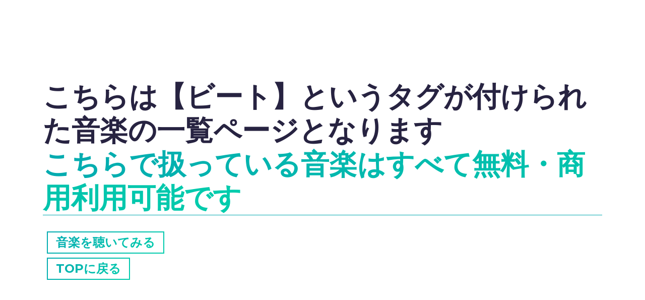

--- FILE ---
content_type: application/javascript; charset=UTF-8
request_url: https://sound-factory.net/commons-80e93dad7380563d7a17.js
body_size: 11297
content:
/*! For license information please see commons-80e93dad7380563d7a17.js.LICENSE.txt */
(window.webpackJsonp=window.webpackJsonp||[]).push([[0],{"1cfC":function(t,e,n){"use strict";n.d(e,"d",(function(){return o})),n.d(e,"e",(function(){return r})),n.d(e,"a",(function(){return a})),n.d(e,"f",(function(){return u})),n.d(e,"b",(function(){return s})),n.d(e,"c",(function(){return c}));var i=n("8Fbn"),o={title:"無料で使える、商用利用可能な効果音や音楽",lang:"jp",description:"動画制作やソフトウェア開発など、様々な用途で無料で使える商用利用可能な効果音や音楽をまとめています。YouTubeなどの動画制作をはじめ、様々な用途にお役立てください。",keyword:"商用利用可能な音楽,無料,動画制作,ポッドキャスト,音楽",siteUrl:"https://sound-factory.net",ogpUrl:"ogp.png"},r={title:"動画作成時に自由に使える音楽をお探しの方へ",subTitle:"こちらで扱っている音楽はすべて無料・商用利用可能です"},a={img:"profile.png",paragraphOne:"",paragraphTwo:"",paragraphThree:"",resume:"https://shinshin86.com"},u=i.projectsData,s={},c={networks:[{id:function(){for(var t=arguments.length>0&&void 0!==arguments[0]?arguments[0]:21,e="",n=crypto.getRandomValues(new Uint8Array(t));t--;){var i=63&n[t];e+=i<36?i.toString(36):i<62?(i-26).toString(36).toUpperCase():i<63?"_":"-"}return e}(),name:"twitter",url:"https://twitter.com/shinshin86"}]}},"7vrA":function(t,e,n){"use strict";var i=n("wx14"),o=n("zLVn"),r=n("TSYQ"),a=n.n(r),u=n("q1tI"),s=n.n(u),c=n("vUet"),l=s.a.forwardRef((function(t,e){var n=t.bsPrefix,r=t.fluid,u=t.as,l=void 0===u?"div":u,p=t.className,f=Object(o.a)(t,["bsPrefix","fluid","as","className"]),m=Object(c.a)(n,"container"),d="string"==typeof r?"-"+r:"-fluid";return s.a.createElement(l,Object(i.a)({ref:e},f,{className:a()(p,r?""+m+d:m)}))}));l.displayName="Container",l.defaultProps={fluid:!1},e.a=l},"8+s/":function(t,e,n){"use strict";var i,o=n("q1tI"),r=(i=o)&&"object"==typeof i&&"default"in i?i.default:i;function a(t,e,n){return e in t?Object.defineProperty(t,e,{value:n,enumerable:!0,configurable:!0,writable:!0}):t[e]=n,t}var u=!("undefined"==typeof window||!window.document||!window.document.createElement);t.exports=function(t,e,n){if("function"!=typeof t)throw new Error("Expected reducePropsToState to be a function.");if("function"!=typeof e)throw new Error("Expected handleStateChangeOnClient to be a function.");if(void 0!==n&&"function"!=typeof n)throw new Error("Expected mapStateOnServer to either be undefined or a function.");return function(i){if("function"!=typeof i)throw new Error("Expected WrappedComponent to be a React component.");var s,c=[];function l(){s=t(c.map((function(t){return t.props}))),p.canUseDOM?e(s):n&&(s=n(s))}var p=function(t){var e,n;function o(){return t.apply(this,arguments)||this}n=t,(e=o).prototype=Object.create(n.prototype),e.prototype.constructor=e,e.__proto__=n,o.peek=function(){return s},o.rewind=function(){if(o.canUseDOM)throw new Error("You may only call rewind() on the server. Call peek() to read the current state.");var t=s;return s=void 0,c=[],t};var a=o.prototype;return a.UNSAFE_componentWillMount=function(){c.push(this),l()},a.componentDidUpdate=function(){l()},a.componentWillUnmount=function(){var t=c.indexOf(this);c.splice(t,1),l()},a.render=function(){return r.createElement(i,this.props)},o}(o.PureComponent);return a(p,"displayName","SideEffect("+function(t){return t.displayName||t.name||"Component"}(i)+")"),a(p,"canUseDOM",u),p}}},"8Fbn":function(t){t.exports=JSON.parse('{"projectsData":[{"id":"blue-silent","img":"music/blue-silent.jpeg","title":"Blue silent","info":"少しエモーショナルでLo​-​fi Hip Hopな雰囲気の音楽を作成しました。","info2":"動画作成時のBGMなどにご利用ください。","info3":"これらの楽曲の利用は無料、かつ商用利用可能です。ライセンスの表記も必要ありません。","youtubeUrl":"","bandcampUrl":"https://yukishindo.bandcamp.com/track/blue-silent","slug":"blue-silent","tags":["音楽","夜","エモーショナル","Lo​-​fi Hip Hop","ローファイ"],"publishDate":"2023-06-05"},{"id":"kessai-sound-1","img":"music/kessai-sound-1.png","title":"決済アプリ向けの効果音 #1","info":"決済アプリで利用される音をイメージした効果音を作成しました。決済成功時と失敗時、２種類の音を作成しています。","info2":"アプリ作成時などにご利用ください。","info3":"これらの楽曲の利用は無料、かつ商用利用可能です。ライセンスの表記も必要ありません。","youtubeUrl":"","bandcampUrl":"https://yukishindo.bandcamp.com/album/1","slug":"kessai-sound-1","tags":["決済","アプリ","環境音"],"publishDate":"2022-08-15"},{"id":"semishigure","img":"music/semishigure.png","title":"蝉時雨","info":"実際の蝉の鳴き声をサンプリングして蝉時雨をイメージした音を作成しました。","info2":"夏を感じさせる音に仕上がっていると思います。YouTubeなどを始めとする動画作成にご利用ください。","info3":"これらの楽曲の利用は無料で、ライセンスの表記も必要ありません。","youtubeUrl":"","bandcampUrl":"https://yukishindo.bandcamp.com/track/--31","slug":"semishigure","tags":["蝉","蝉時雨","夏","環境音"],"publishDate":"2022-08-07"},{"id":"kinpaku-kodou-loop","img":"music/kinpaku-kodou-loop.png","title":"緊迫したシーンにおける鼓動の音をイメージしたループ","info":"緊迫したシーンにおける鼓動の音をイメージした音のループとなります。","info2":"ゲーム開発やYouTubeなどを始めとする動画作成にご利用ください。","info3":"これらの楽曲の利用は無料で、ライセンスの表記も必要ありません。","youtubeUrl":"","bandcampUrl":"https://yukishindo.bandcamp.com/album/--10","slug":"kinpaku-kodou-loop","tags":["緊迫","シリアス","鼓動","緊張"],"publishDate":"2021-01-03"},{"id":"yuugure-somaru-yamahada","img":"music/yuugure-somaru-yamahada.png","title":"夕暮れに染まる山肌","info":"夕暮れに染まる山肌をイメージしたBGMとなります。","info2":"少し寂しげな雰囲気を伴った音楽となっており、ゲーム開発やYouTubeなどを始めとする動画作成にご利用ください。","info3":"これらの楽曲の利用は無料で、ライセンスの表記も必要ありません。","youtubeUrl":"","bandcampUrl":"https://yukishindo.bandcamp.com/track/--30","slug":"yuugure-somaru-yamahada","tags":["音楽","夕暮れ","山肌","寂しげ"],"publishDate":"2021-12-06"},{"id":"huan-hunade-loop","img":"music/huan-hunade-loop.png","title":"不安な船出をイメージした音のループ","info":"不安な船出をイメージした音のループとなります。","info2":"ゲーム開発やYouTubeなどを始めとする動画作成にご利用ください。","info3":"これらの楽曲の利用は無料で、ライセンスの表記も必要ありません。","youtubeUrl":"","bandcampUrl":"https://yukishindo.bandcamp.com/track/--29","slug":"huan-hunade-loop","tags":["音楽","不安","船出","不気味","どんより","憂鬱"],"publishDate":"2021-09-05"},{"id":"nougakusarubgm1","img":"music/nougakusarubgm1.png","title":"脳が腐るBGM #1","info":"聴き続けると脳が腐り始めるようなBGMとなります。用法用量にはご注意ください。","info2":"YouTubeなどを始めとする動画作成やゲーム開発時のBGMとしてご利用ください。","info3":"これらの楽曲の利用は無料で、ライセンスの表記も必要ありません。","youtubeUrl":"","bandcampUrl":"https://yukishindo.bandcamp.com/track/bgm-1-2","slug":"nougakusarubgm1","tags":["音楽","脳が腐る","気持ち悪い","不気味","バグ"],"publishDate":"2021-05-21"},{"id":"amenoyoru","img":"music/amenoyoru.png","title":"雨の夜","info":"雨の夜をイメージした、しっとりとした音のループとなります。","info2":"YouTubeなどを始めとする動画作成やポッドキャスト配信時のBGMとしてご活用ください。","info3":"これらの楽曲の利用は無料で、ライセンスの表記も必要ありません。","youtubeUrl":"","bandcampUrl":"https://yukishindo.bandcamp.com/track/--28","slug":"amenoyoru","tags":["音楽","しっとり","夜","雨","空虚"],"publishDate":"2021-04-30"},{"id":"best-hit-song-of-2020","img":"music/best-hit-song-of-2020.png","title":"Best hit song of 2020","info":"Beaglesとして発表したBest hit song of 2020という楽曲となります。原曲は歌ありですが、映像制作で扱いやすいように歌なしのインストゥルメンタルも一緒につけています。","info2":"ポップなバンドサウンドとなります。YouTubeなどを始めとする動画編集やポッドキャスト配信などにご活用ください。","info3":"これらの楽曲の利用は無料で、ライセンスの表記も必要ありません。","youtubeUrl":"","bandcampUrl":"https://beagles.bandcamp.com/album/best-hit-song-of-2020","officialSiteUrl":"https://shinshin86.com/ja/beagles","officialSiteLinkText":"Beaglesの詳細はこちら","slug":"best-hit-song-of-2020","tags":["音楽","バンドサウンド","ポップ","インディー・ポップ","Beagles"],"publishDate":"2021-03-21"},{"id":"hageshii-rock-sound","img":"music/hageshii-rock-sound.png","title":"激しいロックサウンド","info":"ヘビーロック、ヘビーメタルを彷彿とさせるような激しいロックな楽曲となります。","info2":"YouTubeをはじめとする動画編集時や、ポッドキャストやゲーム内のBGMとしてもご活用ください。","info3":"この楽曲は無料で利用できるフリー音源となっており、ライセンスの表記も必要ありません。","youtubeUrl":"","bandcampUrl":"https://yukishindo.bandcamp.com/track/--27","slug":"hageshii-rock-sound","tags":["音楽","ロック","激しい","ヘビーロック","ヘビーメタル"],"publishDate":"2021-03-16"},{"id":"simple-noriyoi-beat-loop-sound","img":"music/simple-noriyoi-beat-loop-sound.png","title":"シンプルでノリの良いビートのループ","info":"タイトルの通り、シンプルでノリの良いビートのループとなります。","info2":"YouTubeなどの動画作成の際に合わせやすいように、あえて色を付けていないシンプルなビートのループとなっています。動画作成の他、ポッドキャストやゲーム内のBGMとしてもご活用ください。","info3":"この楽曲はフリーで提供しており、ライセンスの表記も必要ありません。","youtubeUrl":"","bandcampUrl":"https://yukishindo.bandcamp.com/track/--26","slug":"simple-noriyoi-beat-loop-sound","tags":["音楽","シンプル","ビート"],"publishDate":"2021-03-14"},{"id":"dokoka-spacy-lofi-hiphop-loop-sound","img":"music/dokoka-spacy-lofi-hiphop-loop-sound.png","title":"どこかスペイシーでローファイヒップホップスタイルなビートのループ","info":"タイトルの通り、どこかスペイシーでローファイヒップホップスタイルなビートのループとなります。","info2":"YouTubeをはじめとする動画作成や、ポッドキャスト配信の際のBGMとしてご活用ください。","info3":"この楽曲は無料、かつ、ライセンスの表記なしでご利用いただけます。","youtubeUrl":"","bandcampUrl":"https://yukishindo.bandcamp.com/track/--25","slug":"dokoka-spacy-lofi-hiphop-loop-sound","tags":["音楽","シンプル","スペイシー","Lo​-​fi Hip Hop","ローファイ","SF"],"publishDate":"2021-03-13"},{"id":"ogosoka-huniki-loop-sound","img":"music/ogosoka-huniki-loop-sound.png","title":"厳かな雰囲気の音のループ","info":"ひたすらに厳かな雰囲気の音のループが続く楽曲です。","info2":"YouTubeをはじめとする動画作成や、自作ゲーム開発時のBGMとしてご活用ください。","info3":"この楽曲は無料、かつ、ライセンスの表記なしでご利用いただけます。","youtubeUrl":"","bandcampUrl":"https://yukishindo.bandcamp.com/track/--24","slug":"ogosoka-huniki-loop-sound","tags":["音楽","シンプル","厳か","神聖"],"publishDate":"2021-03-10"},{"id":"dokoka-stylish-denshi-sound","img":"music/dokoka-stylish-denshi-sound.png","title":"どこかスタイリッシュな電子サウンド","info":"スタイリッシュな雰囲気をまとった、ミニマルなテクノトラックを作成しました。","info2":"動画編集時やポッドキャスト配信時のBGMとしてご活用ください。","info3":"この楽曲は無料、かつ、ライセンスの表記なしでご利用いただけます。","youtubeUrl":"","bandcampUrl":"https://yukishindo.bandcamp.com/track/--23","slug":"dokoka-stylish-denshi-sound","tags":["音楽","シンプル","ビート","ミニマルテクノ","スタイリッシュ","電子音"],"publishDate":"2021-03-08"},{"id":"dokoka-kuukyo-techno-sound","img":"music/dokoka-kuukyo-techno-sound.png","title":"どこか空虚な雰囲気のテクノトラック","info":"あまり盛り上がらない、どこか空虚な雰囲気をまとったテクノトラックを作成しました。","info2":"動画編集時やゲーム内のBGM、ポッドキャスト配信時の音楽としてご活用ください。","info3":"この楽曲は無料、かつ、ライセンスの表記なしでご利用いただけます。","youtubeUrl":"","bandcampUrl":"https://yukishindo.bandcamp.com/track/--22","slug":"dokoka-kuukyo-techno-sound","tags":["音楽","シンプル","ビート","テクノ","空虚"],"publishDate":"2021-03-07"},{"id":"hitasura-simple-jyujyutsuteki-beat-sound","img":"music/hitasura-simple-jyujyutsuteki-beat-sound.png","title":"ひたすら繰り返される、シンプルでどこか呪術的なビート","info":"シンプルでどこか呪術的な雰囲気のあるビートを作成しました。","info2":"動画編集時やゲーム内のBGM、ポッドキャスト配信時の音楽としてご活用ください。","info3":"この楽曲は無料、かつ、ライセンスの表記なしでご利用いただけます。","youtubeUrl":"","bandcampUrl":"https://yukishindo.bandcamp.com/track/--21","slug":"hitasura-simple-jyujyutsuteki-beat-sound","tags":["音楽","シンプル","ビート","民族的","呪術的"],"publishDate":"2021-03-06"},{"id":"mimizawari-piano-koushin-sound","img":"music/mimizawari-piano-koushin-sound.png","title":"耳障りなピアノの行進","info":"耳障りなピアノの行進をイメージした音楽を作成しました。","info2":"タイトルの通り、混乱、行進、耳障り、などの言葉を彷彿とさせる楽曲となっております。動画編集時のBGMやゲーム内の音楽としてご活用ください。","info3":"これらの楽曲はフリー、かつ、ライセンス表記なしでご利用いただけます。","youtubeUrl":"","bandcampUrl":"https://yukishindo.bandcamp.com/track/--20","slug":"mimizawari-piano-koushin-sound","tags":["音楽","ピアノ","耳障り","ノイズ","行進","混乱"],"publishDate":"2021-03-04"},{"id":"bukimi-jiin-bell-sound","img":"music/bukimi-jiin-bell-sound.png","title":"不気味な寺院をイメージした音楽","info":"不気味な寺院をイメージした音楽を作成しました。","info2":"ホラー・不気味な雰囲気を出したいシーンにおける動画編集時のBGMやゲーム内の音楽としてご活用ください。","info3":"これらの楽曲はフリー、かつ、ライセンス表記なしでご利用いただけます。","youtubeUrl":"","bandcampUrl":"https://yukishindo.bandcamp.com/track/--19","slug":"bukimi-jiin-bell-sound","tags":["音楽","ホラー","不気味","鐘の音"],"publishDate":"2021-03-03"},{"id":"shinpiteki-sound","img":"music/shinpiteki-sound.png","title":"神秘的な瞬間に立ち会った時をイメージした音楽","info":"神秘的な瞬間に立ち会った時をイメージした音楽です。","info2":"YouTubeをはじめとする動画制作時やポッドキャスト配信時のBGMとして、ご活用ください。","info3":"この楽曲はフリー音源となっており、かつ、ライセンス表記なしでご利用いただけます。","youtubeUrl":"","bandcampUrl":"https://yukishindo.bandcamp.com/track/--18","slug":"shinpiteki-sound","tags":["音楽","神秘的","幻想的","雪"],"publishDate":"2021-03-01"},{"id":"ohirune-no-jikan-reverse-sound","img":"music/ohirune-no-jikan-reverse-sound.png","title":"お昼寝の時間 (逆再生バージョン)","info":"お昼寝の時間をイメージした音楽の逆再生バージョンとなります。逆再生させることで、少しサイケデリックな雰囲気を持つようになりました。","info2":"YouTubeをはじめとする動画制作時やポッドキャスト配信時のBGM、またタイトルの通り、子供を寝かしつける際の音楽としてもご利用ください。","info3":"これらの楽曲はフリー、かつ、ライセンス表記なしでご利用いただけます。","youtubeUrl":"","bandcampUrl":"https://yukishindo.bandcamp.com/track/--17","slug":"ohirune-no-jikan-reverse-sound","tags":["音楽","お昼寝","夢の中","浮遊感","幻想的","サイケデリック","逆回転","逆再生"],"publishDate":"2021-02-28"},{"id":"ohirune-no-jikan-sound","img":"music/ohirune-no-jikan-sound.png","title":"お昼寝の時間","info":"お昼寝の時間をイメージした音楽です。","info2":"YouTubeをはじめとする動画制作時やポッドキャスト配信時のBGM、またタイトルの通り、子供を寝かしつける際の音楽としてもご利用ください。","info3":"これらの楽曲はフリー、かつ、ライセンス表記なしでご利用いただけます。","youtubeUrl":"","bandcampUrl":"https://yukishindo.bandcamp.com/track/--16","slug":"ohirune-no-jikan-sound","tags":["音楽","お昼寝","夢の中","浮遊感","幻想的"],"publishDate":"2021-02-27"},{"id":"maichiru-sakura-sound","img":"music/maichiru-sakura-sound.png","title":"舞い散る桜を初めてみたときのこと","info":"舞い散る桜を初めてみたときの心情をイメージした音楽です。","info2":"YouTubeをはじめとする動画制作時やポッドキャスト配信時のBGMとして、自由にご利用ください。","info3":"これらの楽曲はフリー、かつ、ライセンス表記なしでご利用いただけます。","youtubeUrl":"","bandcampUrl":"https://yukishindo.bandcamp.com/track/--15","slug":"maichiru-sakura-sound","tags":["音楽","桜","癒やし","爽やか"],"publishDate":"2021-02-26"},{"id":"ki-to-ki-kon-sound-effect","img":"music/ki-to-ki-kon-sound-effect.png","title":"木と木がコンとぶつかる感覚をイメージした音","info":"木と木がコンとぶつかる感覚をイメージした音を10種類用意しました。","info2":"YouTubeをはじめとする動画制作時の効果音として、自由にご利用ください。","info3":"これらの楽曲はフリー、かつ、ライセンス表記なしでご利用いただけます。","youtubeUrl":"","bandcampUrl":"https://yukishindo.bandcamp.com/album/--9","slug":"ki-to-ki-kon-sound-effect","tags":["効果音","アタック音","コン","木"],"publishDate":"2021-02-25"},{"id":"one-pattern-music-9","img":"music/one-pattern-music-9.png","title":"One pattern music Vol​.9 - 料理番組のテーマ風の音楽","info":"ワンパターンの繰り返しで構成された、シンプルで爽やかなBGMを長さ別に3バージョン用意しました。","info2":"料理番組のテーマをイメージした音楽となっています。動画制作やポッドキャスト配信などにご活用ください。","info3":"これらの楽曲はフリー、かつ、ライセンス表記なしでご利用いただけます。","youtubeUrl":"","bandcampUrl":"https://yukishindo.bandcamp.com/album/one-pattern-music-vol-9","slug":"one-pattern-music-9","tags":["音楽","シンプル","爽やか","料理番組"],"publishDate":"2021-02-24"},{"id":"one-pattern-music-8","img":"music/one-pattern-music-8.png","title":"One pattern music Vol​.8 - 暗澹たる気持ち","info":"ワンパターンの繰り返しのみで構成された、どんよりとしたBGMを２バージョン用意しました。","info2":"暗澹たる気持ちを表現したBGMとなっております。動画制作やゲーム開発、ポッドキャスト配信などにご活用ください。","info3":"これらの楽曲はフリー、かつ、ライセンス表記なしでご利用いただけます。","youtubeUrl":"","bandcampUrl":"https://yukishindo.bandcamp.com/album/one-pattern-music-vol-8","slug":"one-pattern-music-8","tags":["音楽","シンプル","どんより","憂鬱"],"publishDate":"2021-02-23"},{"id":"one-pattern-music-7","img":"music/one-pattern-music-7.png","title":"One pattern music Vol​.7 - 積み木をイメージした、淡々としたBGM","info":"ワンパターンの繰り返しのみで構成された、淡々としたBGMを２バージョン用意しました。","info2":"こちらは『積み木』をイメージした楽曲となっており、コロコロとした音がひたすらパターンを変えずに流れていくBGMとなっています。動画制作やゲーム開発、ポッドキャスト配信などにご活用ください。","info3":"これらの楽曲はフリー、かつ、ライセンス表記なしでご利用いただけます。","youtubeUrl":"","bandcampUrl":"https://yukishindo.bandcamp.com/album/one-pattern-music-vol-7-bgm","slug":"one-pattern-music-7","tags":["音楽","シンプル","淡々","積み木"],"publishDate":"2021-02-22"},{"id":"one-pattern-music-6","img":"music/one-pattern-music-6.png","title":"One pattern music Vol​.​6 - 白昼夢の中のお散歩","info":"ワンパターンの繰り返しのみで構成された、サイケデリックな音を２バージョン用意しました。","info2":"先日公開した『夢の中のお散歩』に引き続き、『白昼夢の中のお散歩』をテーマにした楽曲となっており、こちらも浮遊感の感じられる幻想的でサイケデリックな音となっております。動画制作やゲーム開発、ポッドキャスト配信などにご活用いただけます。","info3":"これらの楽曲はフリー、かつ、ライセンス表記なしでご利用いただけます。","youtubeUrl":"","bandcampUrl":"https://yukishindo.bandcamp.com/album/one-pattern-music-vol-6","slug":"one-pattern-music-6","tags":["音楽","夢の中","浮遊感","幻想的","サイケデリック","逆回転","逆再生"],"publishDate":"2021-02-21"},{"id":"shizen-ikimono-kansatsu-bgm","img":"music/shizen-ikimono-kansatsu-bgm.png","title":"自然や生き物を観察するときのBGM","info":"自然や生き物を観察するときをイメージした楽曲を作成しました。","info2":"淡々と物事を観察しているときの心情をイメージした、淡々としたBGMとなっております。動画制作やゲーム開発、ポッドキャスト配信などにご利用ください。","info3":"これらの楽曲はフリー、かつ、ライセンス表記なしでご利用いただけます。","youtubeUrl":"","bandcampUrl":"https://yukishindo.bandcamp.com/track/bgm","slug":"shizen-ikimono-kansatsu-bgm","tags":["音楽","自然や生き物の観察"],"publishDate":"2021-02-20"},{"id":"one-pattern-music-5","img":"music/one-pattern-music-5.png","title":"One pattern music Vol​.​5 - 夢の中のお散歩","info":"ワンパターンの繰り返しのみで構成された、シンプルな音楽を2曲用意しました。","info2":"『夢の中のお散歩』をテーマにした楽曲となっており、浮遊感の感じられる幻想的なBGMとなっております。動画制作やゲーム開発、ポッドキャスト配信などにご活用いただけます。","info3":"これらの楽曲はフリー、かつ、ライセンス表記なしでご利用いただけます。","youtubeUrl":"","bandcampUrl":"https://yukishindo.bandcamp.com/album/one-pattern-music-vol-5","slug":"one-pattern-music-5","tags":["音楽","夢の中","浮遊感","幻想的"],"publishDate":"2021-02-19"},{"id":"owls-point-of-view","img":"music/owls-point-of-view.png","title":"Owl\'s Point of View","info":"B/Wとして発表したOwl\'s Point of Viewという楽曲で、夜を彷彿とさせるインストゥルメンタルトラックとなっています。","info2":"Lo​-​fi Hip Hopスタイルのサウンドで、YouTubeなどを始めとする動画制作やポッドキャスト配信などにご活用いただけます。","info3":"これらの楽曲はフリー、かつ、ライセンス表記なしでご利用いただけます。","youtubeUrl":"","bandcampUrl":"https://bw-b-slash-w.bandcamp.com/track/owls-point-of-view","officialSiteUrl":"https://b-slash-w.com","officialSiteLinkText":"B/Wのオフィシャルサイト","slug":"owls-point-of-view","tags":["音楽","Lo​-​fi Hip Hop","ローファイ","夜","B/W"],"publishDate":"2021-02-18"},{"id":"sirius-piano-reverse-sound-effect","img":"music/sirius-piano-reverse-sound-effect.png","title":"シリアスなピアノの響きの逆回転 (効果音)","info":"シリアスなピアノの響きを逆回転(逆再生)させたものを10種類用意しました。","info2":"YouTubeをはじめとする動画制作時の効果音として、自由にご利用ください。","info3":"これらの楽曲はフリー、かつ、ライセンス表記なしでご利用いただけます。","youtubeUrl":"","bandcampUrl":"https://yukishindo.bandcamp.com/album/--7","slug":"sirius-piano-reverse-sound-effect","tags":["効果音","シリアス","ピアノ","逆回転","逆再生"],"publishDate":"2021-02-18"},{"id":"one-pattern-music-4","img":"music/one-pattern-music-4.png","title":"One pattern music Vol​.​4 - Minimum Electric Sound","info":"ワンパターンの繰り返しのみで構成された、シンプルな電子音のループ音楽を３バージョン用意しました。","info2":"すこしミニマルテクノな雰囲気が感じられる音楽となっています。SFテイストやシリアスな動画やゲーム制作時の音楽・BGMとして、活用できるかもしれません。","info3":"これらの楽曲はフリー、かつ、ライセンス表記なしでご利用いただけます。","youtubeUrl":"","bandcampUrl":"https://yukishindo.bandcamp.com/album/one-pattern-music-vol-4-minimum-electric-sound","slug":"one-pattern-music-4","tags":["音楽","シンプル","ミニマルテクノ","電子音","SF","シリアス"],"publishDate":"2021-02-17"},{"id":"sirius-piano-sound-effect","img":"music/sirius-piano-sound-effect.png","title":"シリアスなピアノの響き (効果音)","info":"シリアスなピアノの響きを10種類用意しました。","info2":"YouTubeをはじめとする動画制作時や、ポッドキャスト作成時の効果音として、自由にご利用ください。","info3":"これらの楽曲はフリー、かつ、ライセンス表記なしでご利用いただけます。","youtubeUrl":"","bandcampUrl":"https://yukishindo.bandcamp.com/album/--6","slug":"sirius-piano-sound-effect","tags":["効果音","シリアス","ピアノ"],"publishDate":"2021-02-15"},{"id":"horror-kehai-sound-effect","img":"music/horror-kehai-sound-effect.png","title":"ホラーな気配を感じる効果音","info":"ホラー・恐怖系動画などで利用できそうな、不気味な気配を感じる効果音を１０種類用意しました。","info2":"YouTubeをはじめとする動画制作時や、ポッドキャスト作成時の効果音として、自由にご利用ください。","info3":"これらの楽曲はフリー、かつ、ライセンス表記なしでご利用いただけます。","youtubeUrl":"","bandcampUrl":"https://yukishindo.bandcamp.com/album/--5","slug":"horror-kehai-sound-effect","tags":["効果音","ホラー","気配","耳鳴り"],"publishDate":"2021-02-15"},{"id":"merry-merry-instrumental","img":"music/merry-merry-instrumental.jpg","title":"Merry Merry (Instrumental)","info":"B/Wとして発表したMerry Merryという楽曲のインストゥルメンタルとなります。","info2":"ポップなバンドサウンドを基調としつつ、ほのかにジャズテイストも散りばめています。YouTubeなどを始めとする動画制作やポッドキャスト配信などにご活用いただけます。","info3":"これらの楽曲はフリー、かつ、ライセンス表記なしでご利用いただけます。","youtubeUrl":"","bandcampUrl":"https://bw-b-slash-w.bandcamp.com/track/merry-merry-instrumental","officialSiteUrl":"https://b-slash-w.com","officialSiteLinkText":"B/Wのオフィシャルサイト","slug":"merry-merry-instrumental","tags":["音楽","バンドサウンド","ポップ","ジャズ","爽やか","B/W"],"publishDate":"2021-04-07"},{"id":"last-dance-instrumental","img":"music/last-dance-instrumental.jpg","title":"Last Dance (Instrumental)","info":"B/Wとして発表したLast Danceという楽曲のインストゥルメンタルとなります。","info2":"ロックなスタイルのバンドサウンドとなります。YouTubeなどを始めとする動画制作やポッドキャスト配信などにご活用いただけます。","info3":"これらの楽曲はフリー、かつ、ライセンス表記なしでご利用いただけます。","youtubeUrl":"","bandcampUrl":"https://bw-b-slash-w.bandcamp.com/track/last-dance-instrumental","officialSiteUrl":"https://b-slash-w.com","officialSiteLinkText":"B/Wのオフィシャルサイト","slug":"last-dance-instrumental","tags":["音楽","バンドサウンド","ロック","B/W"],"publishDate":"2018-04-07"},{"id":"announce-sound-effect","img":"music/announce-sound-effect.png","title":"アナウンスのための効果音","info":"アナウンスをする前に使用されるような音をイメージした効果音を、10曲用意しました。","info2":"1曲目、８曲目あたりが一番オーソドックスなタイプになるかと思います。また、アナウンス時だけでなく、動画やラジオ配信時の効果音としてもご利用いただけます。","info3":"これらの楽曲はフリー、かつ、ライセンス表記なしでご利用いただけます。","youtubeUrl":"","bandcampUrl":"https://yukishindo.bandcamp.com/album/--4","slug":"announce-sound-effect","tags":["効果音","アナウンス"],"publishDate":"2021-02-12"},{"id":"one-pattern-music-3","img":"music/one-pattern-music-3.png","title":"One pattern music Vol​.​3 - Lo​-​fi Hip Hop","info":"ワンパターンの繰り返しのみで構成された非常にシンプルなBGMを4曲用意しました。","info2":"Lo​-​fi Hip Hopスタイルの音楽となっています。YouTubeをはじめとする動画制作時の音楽・BGMとして、自由にご利用ください。","info3":"これらの楽曲はフリー、かつ、ライセンス表記なしでご利用いただけます。","youtubeUrl":"","bandcampUrl":"https://yukishindo.bandcamp.com/album/one-pattern-music-vol-3-lo-fi-hip-hop","slug":"one-pattern-music-3","tags":["音楽","シンプル","Lo​-​fi Hip Hop","ローファイ"],"publishDate":"2021-02-11"},{"id":"ki-n-sound-effect","img":"music/ki-n-sound-effect.png","title":"キーンという効果音集","info":"キーンという金属的な効果音を１２種類用意しました。","info2":"YouTubeをはじめとする動画制作時の効果音として、自由にご利用ください。","info3":"これらの楽曲はフリー、かつ、ライセンス表記なしでご利用いただけます。","youtubeUrl":"","bandcampUrl":"https://yukishindo.bandcamp.com/album/--3","slug":"ki-n-sound-effect","tags":["効果音","キーン","鐘の音"],"publishDate":"2021-02-05"},{"id":"bukimi-gakkou-chime","img":"music/bukimi-gakkou-chime.png","title":"不気味な学校のチャイム音集","info":"不気味な学校のチャイムをイメージした音を、３パターン用意しました。","info2":"ホラー風の動画などのBGMとしてご利用ください。","info3":"これらの楽曲はフリー、かつ、ライセンス表記なしでご利用いただけます。","youtubeUrl":"","bandcampUrl":"https://yukishindo.bandcamp.com/album/--2","slug":"bukimi-gakkou-chime","tags":["音楽","ホラー","不気味","鐘の音"],"publishDate":"2021-02-05"},{"id":"one-pattern-music-2","img":"music/one-pattern-music-2.png","title":"One pattern music Vol​.​2","info":"ワンパターンの繰り返しのみで構成された非常にシンプルなBGMを5曲用意しました。","info2":"Vol.1に引き続き、極力、楽曲の構成などは省き、音が必要なちょっとしたシーンにも組み込みやすいような内容としています。YouTube動画の作成や、ゲームのBGMなどにもお使いいただけます。","info3":"これらの楽曲はフリー、かつ、ライセンス表記なしでご利用いただけます。","youtubeUrl":"","bandcampUrl":"https://yukishindo.bandcamp.com/album/one-pattern-music-vol-2","slug":"one-pattern-music-2","tags":["音楽","シンプル","癒やし","爽やか","心細い","雪","戦闘時のBGM"],"publishDate":"2021-01-19"},{"id":"attack-sound-effect-2","img":"music/【効果音】 アタック音集_2.png","title":"【効果音】 アタック音集 Vol.2","info":"Vol.1に引き続き、場面転換やポップアップを表示する際に利用するような、短いアタック音を30種類用意しました。","info2":"YouTubeをはじめとする動画制作時の場面転換の際の音や、開発しているアプリの効果音としても利用できます。","info3":"これらの楽曲はフリー、かつ、ライセンス表記なしでご利用いただけます。","youtubeUrl":"","bandcampUrl":"https://yukishindo.bandcamp.com/album/vol-2","slug":"attack-sound-effect-2","tags":["効果音","アタック音"],"publishDate":"2021-01-19"},{"id":"one-pattern-music-1","img":"music/one-pattern-music-1.png","title":"One pattern music Vol​.​1","info":"ワンパターンの繰り返しのみで構成された非常にシンプルなBGMを5曲用意しました。","info2":"極力、楽曲の構成などは省き、音が必要なちょっとしたシーンにも組み込みやすいような内容としています。","info3":"これらの楽曲はフリー、かつ、ライセンス表記なしでご利用いただけます。","youtubeUrl":"","bandcampUrl":"https://yukishindo.bandcamp.com/album/one-pattern-music-vol-1","slug":"one-pattern-music-1","tags":["音楽","シンプル","爽やか","怪しい音","癒やし","戦闘時のBGM","変な音"],"publishDate":"2021-01-16"},{"id":"attack-sound-effect-1","img":"music/【効果音】 アタック音集_1.png","title":"【効果音】 アタック音集 Vol.1","info":"場面転換やポップアップを表示する際に利用するような、短いアタック音を30種類用意しました。","info2":"YouTubeなどの動画制作時や、アプリ開発などにも利用できます。","info3":"これらの楽曲はフリー、かつ、ライセンス表記なしでご利用いただけます。","youtubeUrl":"","bandcampUrl":"https://yukishindo.bandcamp.com/album/vol-1","slug":"attack-sound-effect-1","tags":["効果音","アタック音"],"publishDate":"2021-01-16"}]}')},TSYQ:function(t,e,n){var i;!function(){"use strict";var n={}.hasOwnProperty;function o(){for(var t=[],e=0;e<arguments.length;e++){var i=arguments[e];if(i){var r=typeof i;if("string"===r||"number"===r)t.push(i);else if(Array.isArray(i)&&i.length){var a=o.apply(null,i);a&&t.push(a)}else if("object"===r)for(var u in i)n.call(i,u)&&i[u]&&t.push(u)}}return t.join(" ")}t.exports?(o.default=o,t.exports=o):void 0===(i=function(){return o}.apply(e,[]))||(t.exports=i)}()},bmMU:function(t,e){var n="undefined"!=typeof Element,i="function"==typeof Map,o="function"==typeof Set,r="function"==typeof ArrayBuffer&&!!ArrayBuffer.isView;t.exports=function(t,e){try{return function t(e,a){if(e===a)return!0;if(e&&a&&"object"==typeof e&&"object"==typeof a){if(e.constructor!==a.constructor)return!1;var u,s,c,l;if(Array.isArray(e)){if((u=e.length)!=a.length)return!1;for(s=u;0!=s--;)if(!t(e[s],a[s]))return!1;return!0}if(i&&e instanceof Map&&a instanceof Map){if(e.size!==a.size)return!1;for(l=e.entries();!(s=l.next()).done;)if(!a.has(s.value[0]))return!1;for(l=e.entries();!(s=l.next()).done;)if(!t(s.value[1],a.get(s.value[0])))return!1;return!0}if(o&&e instanceof Set&&a instanceof Set){if(e.size!==a.size)return!1;for(l=e.entries();!(s=l.next()).done;)if(!a.has(s.value[0]))return!1;return!0}if(r&&ArrayBuffer.isView(e)&&ArrayBuffer.isView(a)){if((u=e.length)!=a.length)return!1;for(s=u;0!=s--;)if(e[s]!==a[s])return!1;return!0}if(e.constructor===RegExp)return e.source===a.source&&e.flags===a.flags;if(e.valueOf!==Object.prototype.valueOf)return e.valueOf()===a.valueOf();if(e.toString!==Object.prototype.toString)return e.toString()===a.toString();if((u=(c=Object.keys(e)).length)!==Object.keys(a).length)return!1;for(s=u;0!=s--;)if(!Object.prototype.hasOwnProperty.call(a,c[s]))return!1;if(n&&e instanceof Element)return!1;for(s=u;0!=s--;)if(("_owner"!==c[s]&&"__v"!==c[s]&&"__o"!==c[s]||!e.$$typeof)&&!t(e[c[s]],a[c[s]]))return!1;return!0}return e!=e&&a!=a}(t,e)}catch(a){if((a.message||"").match(/stack|recursion/i))return console.warn("react-fast-compare cannot handle circular refs"),!1;throw a}}},qhky:function(t,e,n){"use strict";(function(t){n.d(e,"a",(function(){return bt}));n("E9XD");var i,o,r,a,u=n("17x9"),s=n.n(u),c=n("8+s/"),l=n.n(c),p=n("bmMU"),f=n.n(p),m=n("q1tI"),d=n.n(m),b=n("YVoz"),h=n.n(b),g="bodyAttributes",y="htmlAttributes",k="titleAttributes",T={BASE:"base",BODY:"body",HEAD:"head",HTML:"html",LINK:"link",META:"meta",NOSCRIPT:"noscript",SCRIPT:"script",STYLE:"style",TITLE:"title"},v=(Object.keys(T).map((function(t){return T[t]})),"charset"),w="cssText",U="href",O="http-equiv",S="innerHTML",A="itemprop",j="name",C="property",M="rel",B="src",E="target",D={accesskey:"accessKey",charset:"charSet",class:"className",contenteditable:"contentEditable",contextmenu:"contextMenu","http-equiv":"httpEquiv",itemprop:"itemProp",tabindex:"tabIndex"},L="defaultTitle",x="defer",P="encodeSpecialCharacters",Y="onChangeClientState",I="titleTemplate",G=Object.keys(D).reduce((function(t,e){return t[D[e]]=e,t}),{}),H=[T.NOSCRIPT,T.SCRIPT,T.STYLE],N="function"==typeof Symbol&&"symbol"==typeof Symbol.iterator?function(t){return typeof t}:function(t){return t&&"function"==typeof Symbol&&t.constructor===Symbol&&t!==Symbol.prototype?"symbol":typeof t},R=function(t,e){if(!(t instanceof e))throw new TypeError("Cannot call a class as a function")},V=function(){function t(t,e){for(var n=0;n<e.length;n++){var i=e[n];i.enumerable=i.enumerable||!1,i.configurable=!0,"value"in i&&(i.writable=!0),Object.defineProperty(t,i.key,i)}}return function(e,n,i){return n&&t(e.prototype,n),i&&t(e,i),e}}(),_=Object.assign||function(t){for(var e=1;e<arguments.length;e++){var n=arguments[e];for(var i in n)Object.prototype.hasOwnProperty.call(n,i)&&(t[i]=n[i])}return t},q=function(t,e){var n={};for(var i in t)e.indexOf(i)>=0||Object.prototype.hasOwnProperty.call(t,i)&&(n[i]=t[i]);return n},z=function(t,e){if(!t)throw new ReferenceError("this hasn't been initialised - super() hasn't been called");return!e||"object"!=typeof e&&"function"!=typeof e?t:e},F=function(t){var e=!(arguments.length>1&&void 0!==arguments[1])||arguments[1];return!1===e?String(t):String(t).replace(/&/g,"&amp;").replace(/</g,"&lt;").replace(/>/g,"&gt;").replace(/"/g,"&quot;").replace(/'/g,"&#x27;")},W=function(t){var e=X(t,T.TITLE),n=X(t,I);if(n&&e)return n.replace(/%s/g,(function(){return Array.isArray(e)?e.join(""):e}));var i=X(t,L);return e||i||void 0},K=function(t){return X(t,Y)||function(){}},J=function(t,e){return e.filter((function(e){return void 0!==e[t]})).map((function(e){return e[t]})).reduce((function(t,e){return _({},t,e)}),{})},Q=function(t,e){return e.filter((function(t){return void 0!==t[T.BASE]})).map((function(t){return t[T.BASE]})).reverse().reduce((function(e,n){if(!e.length)for(var i=Object.keys(n),o=0;o<i.length;o++){var r=i[o].toLowerCase();if(-1!==t.indexOf(r)&&n[r])return e.concat(n)}return e}),[])},$=function(t,e,n){var i={};return n.filter((function(e){return!!Array.isArray(e[t])||(void 0!==e[t]&&it("Helmet: "+t+' should be of type "Array". Instead found type "'+N(e[t])+'"'),!1)})).map((function(e){return e[t]})).reverse().reduce((function(t,n){var o={};n.filter((function(t){for(var n=void 0,r=Object.keys(t),a=0;a<r.length;a++){var u=r[a],s=u.toLowerCase();-1===e.indexOf(s)||n===M&&"canonical"===t[n].toLowerCase()||s===M&&"stylesheet"===t[s].toLowerCase()||(n=s),-1===e.indexOf(u)||u!==S&&u!==w&&u!==A||(n=u)}if(!n||!t[n])return!1;var c=t[n].toLowerCase();return i[n]||(i[n]={}),o[n]||(o[n]={}),!i[n][c]&&(o[n][c]=!0,!0)})).reverse().forEach((function(e){return t.push(e)}));for(var r=Object.keys(o),a=0;a<r.length;a++){var u=r[a],s=h()({},i[u],o[u]);i[u]=s}return t}),[]).reverse()},X=function(t,e){for(var n=t.length-1;n>=0;n--){var i=t[n];if(i.hasOwnProperty(e))return i[e]}return null},Z=(i=Date.now(),function(t){var e=Date.now();e-i>16?(i=e,t(e)):setTimeout((function(){Z(t)}),0)}),tt=function(t){return clearTimeout(t)},et="undefined"!=typeof window?window.requestAnimationFrame&&window.requestAnimationFrame.bind(window)||window.webkitRequestAnimationFrame||window.mozRequestAnimationFrame||Z:t.requestAnimationFrame||Z,nt="undefined"!=typeof window?window.cancelAnimationFrame||window.webkitCancelAnimationFrame||window.mozCancelAnimationFrame||tt:t.cancelAnimationFrame||tt,it=function(t){return console&&"function"==typeof console.warn&&console.warn(t)},ot=null,rt=function(t,e){var n=t.baseTag,i=t.bodyAttributes,o=t.htmlAttributes,r=t.linkTags,a=t.metaTags,u=t.noscriptTags,s=t.onChangeClientState,c=t.scriptTags,l=t.styleTags,p=t.title,f=t.titleAttributes;st(T.BODY,i),st(T.HTML,o),ut(p,f);var m={baseTag:ct(T.BASE,n),linkTags:ct(T.LINK,r),metaTags:ct(T.META,a),noscriptTags:ct(T.NOSCRIPT,u),scriptTags:ct(T.SCRIPT,c),styleTags:ct(T.STYLE,l)},d={},b={};Object.keys(m).forEach((function(t){var e=m[t],n=e.newTags,i=e.oldTags;n.length&&(d[t]=n),i.length&&(b[t]=m[t].oldTags)})),e&&e(),s(t,d,b)},at=function(t){return Array.isArray(t)?t.join(""):t},ut=function(t,e){void 0!==t&&document.title!==t&&(document.title=at(t)),st(T.TITLE,e)},st=function(t,e){var n=document.getElementsByTagName(t)[0];if(n){for(var i=n.getAttribute("data-react-helmet"),o=i?i.split(","):[],r=[].concat(o),a=Object.keys(e),u=0;u<a.length;u++){var s=a[u],c=e[s]||"";n.getAttribute(s)!==c&&n.setAttribute(s,c),-1===o.indexOf(s)&&o.push(s);var l=r.indexOf(s);-1!==l&&r.splice(l,1)}for(var p=r.length-1;p>=0;p--)n.removeAttribute(r[p]);o.length===r.length?n.removeAttribute("data-react-helmet"):n.getAttribute("data-react-helmet")!==a.join(",")&&n.setAttribute("data-react-helmet",a.join(","))}},ct=function(t,e){var n=document.head||document.querySelector(T.HEAD),i=n.querySelectorAll(t+"[data-react-helmet]"),o=Array.prototype.slice.call(i),r=[],a=void 0;return e&&e.length&&e.forEach((function(e){var n=document.createElement(t);for(var i in e)if(e.hasOwnProperty(i))if(i===S)n.innerHTML=e.innerHTML;else if(i===w)n.styleSheet?n.styleSheet.cssText=e.cssText:n.appendChild(document.createTextNode(e.cssText));else{var u=void 0===e[i]?"":e[i];n.setAttribute(i,u)}n.setAttribute("data-react-helmet","true"),o.some((function(t,e){return a=e,n.isEqualNode(t)}))?o.splice(a,1):r.push(n)})),o.forEach((function(t){return t.parentNode.removeChild(t)})),r.forEach((function(t){return n.appendChild(t)})),{oldTags:o,newTags:r}},lt=function(t){return Object.keys(t).reduce((function(e,n){var i=void 0!==t[n]?n+'="'+t[n]+'"':""+n;return e?e+" "+i:i}),"")},pt=function(t){var e=arguments.length>1&&void 0!==arguments[1]?arguments[1]:{};return Object.keys(t).reduce((function(e,n){return e[D[n]||n]=t[n],e}),e)},ft=function(t,e,n){switch(t){case T.TITLE:return{toComponent:function(){return t=e.title,n=e.titleAttributes,(i={key:t})["data-react-helmet"]=!0,o=pt(n,i),[d.a.createElement(T.TITLE,o,t)];var t,n,i,o},toString:function(){return function(t,e,n,i){var o=lt(n),r=at(e);return o?"<"+t+' data-react-helmet="true" '+o+">"+F(r,i)+"</"+t+">":"<"+t+' data-react-helmet="true">'+F(r,i)+"</"+t+">"}(t,e.title,e.titleAttributes,n)}};case g:case y:return{toComponent:function(){return pt(e)},toString:function(){return lt(e)}};default:return{toComponent:function(){return function(t,e){return e.map((function(e,n){var i,o=((i={key:n})["data-react-helmet"]=!0,i);return Object.keys(e).forEach((function(t){var n=D[t]||t;if(n===S||n===w){var i=e.innerHTML||e.cssText;o.dangerouslySetInnerHTML={__html:i}}else o[n]=e[t]})),d.a.createElement(t,o)}))}(t,e)},toString:function(){return function(t,e,n){return e.reduce((function(e,i){var o=Object.keys(i).filter((function(t){return!(t===S||t===w)})).reduce((function(t,e){var o=void 0===i[e]?e:e+'="'+F(i[e],n)+'"';return t?t+" "+o:o}),""),r=i.innerHTML||i.cssText||"",a=-1===H.indexOf(t);return e+"<"+t+' data-react-helmet="true" '+o+(a?"/>":">"+r+"</"+t+">")}),"")}(t,e,n)}}}},mt=function(t){var e=t.baseTag,n=t.bodyAttributes,i=t.encode,o=t.htmlAttributes,r=t.linkTags,a=t.metaTags,u=t.noscriptTags,s=t.scriptTags,c=t.styleTags,l=t.title,p=void 0===l?"":l,f=t.titleAttributes;return{base:ft(T.BASE,e,i),bodyAttributes:ft(g,n,i),htmlAttributes:ft(y,o,i),link:ft(T.LINK,r,i),meta:ft(T.META,a,i),noscript:ft(T.NOSCRIPT,u,i),script:ft(T.SCRIPT,s,i),style:ft(T.STYLE,c,i),title:ft(T.TITLE,{title:p,titleAttributes:f},i)}},dt=l()((function(t){return{baseTag:Q([U,E],t),bodyAttributes:J(g,t),defer:X(t,x),encode:X(t,P),htmlAttributes:J(y,t),linkTags:$(T.LINK,[M,U],t),metaTags:$(T.META,[j,v,O,C,A],t),noscriptTags:$(T.NOSCRIPT,[S],t),onChangeClientState:K(t),scriptTags:$(T.SCRIPT,[B,S],t),styleTags:$(T.STYLE,[w],t),title:W(t),titleAttributes:J(k,t)}}),(function(t){ot&&nt(ot),t.defer?ot=et((function(){rt(t,(function(){ot=null}))})):(rt(t),ot=null)}),mt)((function(){return null})),bt=(o=dt,a=r=function(t){function e(){return R(this,e),z(this,t.apply(this,arguments))}return function(t,e){if("function"!=typeof e&&null!==e)throw new TypeError("Super expression must either be null or a function, not "+typeof e);t.prototype=Object.create(e&&e.prototype,{constructor:{value:t,enumerable:!1,writable:!0,configurable:!0}}),e&&(Object.setPrototypeOf?Object.setPrototypeOf(t,e):t.__proto__=e)}(e,t),e.prototype.shouldComponentUpdate=function(t){return!f()(this.props,t)},e.prototype.mapNestedChildrenToProps=function(t,e){if(!e)return null;switch(t.type){case T.SCRIPT:case T.NOSCRIPT:return{innerHTML:e};case T.STYLE:return{cssText:e}}throw new Error("<"+t.type+" /> elements are self-closing and can not contain children. Refer to our API for more information.")},e.prototype.flattenArrayTypeChildren=function(t){var e,n=t.child,i=t.arrayTypeChildren,o=t.newChildProps,r=t.nestedChildren;return _({},i,((e={})[n.type]=[].concat(i[n.type]||[],[_({},o,this.mapNestedChildrenToProps(n,r))]),e))},e.prototype.mapObjectTypeChildren=function(t){var e,n,i=t.child,o=t.newProps,r=t.newChildProps,a=t.nestedChildren;switch(i.type){case T.TITLE:return _({},o,((e={})[i.type]=a,e.titleAttributes=_({},r),e));case T.BODY:return _({},o,{bodyAttributes:_({},r)});case T.HTML:return _({},o,{htmlAttributes:_({},r)})}return _({},o,((n={})[i.type]=_({},r),n))},e.prototype.mapArrayTypeChildrenToProps=function(t,e){var n=_({},e);return Object.keys(t).forEach((function(e){var i;n=_({},n,((i={})[e]=t[e],i))})),n},e.prototype.warnOnInvalidChildren=function(t,e){return!0},e.prototype.mapChildrenToProps=function(t,e){var n=this,i={};return d.a.Children.forEach(t,(function(t){if(t&&t.props){var o=t.props,r=o.children,a=function(t){var e=arguments.length>1&&void 0!==arguments[1]?arguments[1]:{};return Object.keys(t).reduce((function(e,n){return e[G[n]||n]=t[n],e}),e)}(q(o,["children"]));switch(n.warnOnInvalidChildren(t,r),t.type){case T.LINK:case T.META:case T.NOSCRIPT:case T.SCRIPT:case T.STYLE:i=n.flattenArrayTypeChildren({child:t,arrayTypeChildren:i,newChildProps:a,nestedChildren:r});break;default:e=n.mapObjectTypeChildren({child:t,newProps:e,newChildProps:a,nestedChildren:r})}}})),e=this.mapArrayTypeChildrenToProps(i,e)},e.prototype.render=function(){var t=this.props,e=t.children,n=q(t,["children"]),i=_({},n);return e&&(i=this.mapChildrenToProps(e,i)),d.a.createElement(o,i)},V(e,null,[{key:"canUseDOM",set:function(t){o.canUseDOM=t}}]),e}(d.a.Component),r.propTypes={base:s.a.object,bodyAttributes:s.a.object,children:s.a.oneOfType([s.a.arrayOf(s.a.node),s.a.node]),defaultTitle:s.a.string,defer:s.a.bool,encodeSpecialCharacters:s.a.bool,htmlAttributes:s.a.object,link:s.a.arrayOf(s.a.object),meta:s.a.arrayOf(s.a.object),noscript:s.a.arrayOf(s.a.object),onChangeClientState:s.a.func,script:s.a.arrayOf(s.a.object),style:s.a.arrayOf(s.a.object),title:s.a.string,titleAttributes:s.a.object,titleTemplate:s.a.string},r.defaultProps={defer:!0,encodeSpecialCharacters:!0},r.peek=o.peek,r.rewind=function(){var t=o.rewind();return t||(t=mt({baseTag:[],bodyAttributes:{},encodeSpecialCharacters:!0,htmlAttributes:{},linkTags:[],metaTags:[],noscriptTags:[],scriptTags:[],styleTags:[],title:"",titleAttributes:{}})),t},a);bt.renderStatic=bt.rewind}).call(this,n("yLpj"))},vUet:function(t,e,n){"use strict";n.d(e,"a",(function(){return a}));n("wx14");var i=n("q1tI"),o=n.n(i),r=o.a.createContext({});r.Consumer,r.Provider;function a(t,e){var n=Object(i.useContext)(r);return t||n[e]||e}},wx14:function(t,e,n){"use strict";function i(){return(i=Object.assign||function(t){for(var e=1;e<arguments.length;e++){var n=arguments[e];for(var i in n)Object.prototype.hasOwnProperty.call(n,i)&&(t[i]=n[i])}return t}).apply(this,arguments)}n.d(e,"a",(function(){return i}))},zLVn:function(t,e,n){"use strict";function i(t,e){if(null==t)return{};var n,i,o={},r=Object.keys(t);for(i=0;i<r.length;i++)n=r[i],e.indexOf(n)>=0||(o[n]=t[n]);return o}n.d(e,"a",(function(){return i}))}}]);
//# sourceMappingURL=commons-80e93dad7380563d7a17.js.map

--- FILE ---
content_type: application/javascript; charset=UTF-8
request_url: https://sound-factory.net/webpack-runtime-04b5afb5e272b8441196.js
body_size: 1736
content:
!function(e){function t(t){for(var c,n,s=t[0],d=t[1],p=t[2],f=0,l=[];f<s.length;f++)n=s[f],Object.prototype.hasOwnProperty.call(r,n)&&r[n]&&l.push(r[n][0]),r[n]=0;for(c in d)Object.prototype.hasOwnProperty.call(d,c)&&(e[c]=d[c]);for(b&&b(t);l.length;)l.shift()();return o.push.apply(o,p||[]),a()}function a(){for(var e,t=0;t<o.length;t++){for(var a=o[t],c=!0,n=1;n<a.length;n++){var d=a[n];0!==r[d]&&(c=!1)}c&&(o.splice(t--,1),e=s(s.s=a[0]))}return e}var c={},n={6:0},r={6:0},o=[];function s(t){if(c[t])return c[t].exports;var a=c[t]={i:t,l:!1,exports:{}};return e[t].call(a.exports,a,a.exports,s),a.l=!0,a.exports}s.e=function(e){var t=[];n[e]?t.push(n[e]):0!==n[e]&&{1:1}[e]&&t.push(n[e]=new Promise((function(t,a){for(var c=({0:"commons",1:"styles",2:"b51d6fbd780b14cda2ad0abd10155aca3429abbb",3:"e29e26a7b64eb8ef48658973cf9ebafc23e49662",4:"a2854081cb6358bc0a3f0af23bce79554487e532",5:"a488e9fc3c7367fdc604753e555989e94d8d632c",8:"component---src-page-template-blog-template-js",9:"component---src-page-template-categories-template-js",10:"component---src-page-template-sound-detail-js",11:"component---src-page-template-tag-js",12:"component---src-pages-404-js",13:"component---src-pages-about-js",14:"component---src-pages-blog-js",15:"component---src-pages-faq-js",16:"component---src-pages-index-js",17:"component---src-pages-privacy-js",18:"component---src-pages-tags-js",19:"component---src-pages-terms-js"}[e]||e)+"."+{0:"31d6cfe0d16ae931b73c",1:"7a9c74863a2d810a16ac",2:"31d6cfe0d16ae931b73c",3:"31d6cfe0d16ae931b73c",4:"31d6cfe0d16ae931b73c",5:"31d6cfe0d16ae931b73c",8:"31d6cfe0d16ae931b73c",9:"31d6cfe0d16ae931b73c",10:"31d6cfe0d16ae931b73c",11:"31d6cfe0d16ae931b73c",12:"31d6cfe0d16ae931b73c",13:"31d6cfe0d16ae931b73c",14:"31d6cfe0d16ae931b73c",15:"31d6cfe0d16ae931b73c",16:"31d6cfe0d16ae931b73c",17:"31d6cfe0d16ae931b73c",18:"31d6cfe0d16ae931b73c",19:"31d6cfe0d16ae931b73c"}[e]+".css",r=s.p+c,o=document.getElementsByTagName("link"),d=0;d<o.length;d++){var p=(b=o[d]).getAttribute("data-href")||b.getAttribute("href");if("stylesheet"===b.rel&&(p===c||p===r))return t()}var f=document.getElementsByTagName("style");for(d=0;d<f.length;d++){var b;if((p=(b=f[d]).getAttribute("data-href"))===c||p===r)return t()}var l=document.createElement("link");l.rel="stylesheet",l.type="text/css",l.onload=t,l.onerror=function(t){var c=t&&t.target&&t.target.src||r,o=new Error("Loading CSS chunk "+e+" failed.\n("+c+")");o.code="CSS_CHUNK_LOAD_FAILED",o.request=c,delete n[e],l.parentNode.removeChild(l),a(o)},l.href=r,document.getElementsByTagName("head")[0].appendChild(l)})).then((function(){n[e]=0})));var a=r[e];if(0!==a)if(a)t.push(a[2]);else{var c=new Promise((function(t,c){a=r[e]=[t,c]}));t.push(a[2]=c);var o,d=document.createElement("script");d.charset="utf-8",d.timeout=120,s.nc&&d.setAttribute("nonce",s.nc),d.src=function(e){return s.p+""+({0:"commons",1:"styles",2:"b51d6fbd780b14cda2ad0abd10155aca3429abbb",3:"e29e26a7b64eb8ef48658973cf9ebafc23e49662",4:"a2854081cb6358bc0a3f0af23bce79554487e532",5:"a488e9fc3c7367fdc604753e555989e94d8d632c",8:"component---src-page-template-blog-template-js",9:"component---src-page-template-categories-template-js",10:"component---src-page-template-sound-detail-js",11:"component---src-page-template-tag-js",12:"component---src-pages-404-js",13:"component---src-pages-about-js",14:"component---src-pages-blog-js",15:"component---src-pages-faq-js",16:"component---src-pages-index-js",17:"component---src-pages-privacy-js",18:"component---src-pages-tags-js",19:"component---src-pages-terms-js"}[e]||e)+"-"+{0:"80e93dad7380563d7a17",1:"e9d24b1846c7d6eb9685",2:"b907a65f0af2df789bf0",3:"c1ec921801a527851bac",4:"1ce5cec75c098196a8c7",5:"fc657a50a2a8bc832068",8:"c84ea2612fe1f991d4c7",9:"894c627744a4b02f3e66",10:"de5df6e51cfc710700d1",11:"4c722bc29abc375a6ba5",12:"d92a186986138221194a",13:"29bb966611e5be43b8ca",14:"6258b00dff31b425c646",15:"52bda2870227085524e8",16:"87ca97319c4e93007581",17:"aab53c874c1791c3ce2f",18:"0abfe3c2916e2a41acaa",19:"054ca75aca85ac1d0f9d"}[e]+".js"}(e);var p=new Error;o=function(t){d.onerror=d.onload=null,clearTimeout(f);var a=r[e];if(0!==a){if(a){var c=t&&("load"===t.type?"missing":t.type),n=t&&t.target&&t.target.src;p.message="Loading chunk "+e+" failed.\n("+c+": "+n+")",p.name="ChunkLoadError",p.type=c,p.request=n,a[1](p)}r[e]=void 0}};var f=setTimeout((function(){o({type:"timeout",target:d})}),12e4);d.onerror=d.onload=o,document.head.appendChild(d)}return Promise.all(t)},s.m=e,s.c=c,s.d=function(e,t,a){s.o(e,t)||Object.defineProperty(e,t,{enumerable:!0,get:a})},s.r=function(e){"undefined"!=typeof Symbol&&Symbol.toStringTag&&Object.defineProperty(e,Symbol.toStringTag,{value:"Module"}),Object.defineProperty(e,"__esModule",{value:!0})},s.t=function(e,t){if(1&t&&(e=s(e)),8&t)return e;if(4&t&&"object"==typeof e&&e&&e.__esModule)return e;var a=Object.create(null);if(s.r(a),Object.defineProperty(a,"default",{enumerable:!0,value:e}),2&t&&"string"!=typeof e)for(var c in e)s.d(a,c,function(t){return e[t]}.bind(null,c));return a},s.n=function(e){var t=e&&e.__esModule?function(){return e.default}:function(){return e};return s.d(t,"a",t),t},s.o=function(e,t){return Object.prototype.hasOwnProperty.call(e,t)},s.p="/",s.oe=function(e){throw console.error(e),e};var d=window.webpackJsonp=window.webpackJsonp||[],p=d.push.bind(d);d.push=t,d=d.slice();for(var f=0;f<d.length;f++)t(d[f]);var b=p;a()}([]);
//# sourceMappingURL=webpack-runtime-04b5afb5e272b8441196.js.map

--- FILE ---
content_type: application/javascript; charset=UTF-8
request_url: https://sound-factory.net/component---src-page-template-tag-js-4c722bc29abc375a6ba5.js
body_size: 562
content:
(window.webpackJsonp=window.webpackJsonp||[]).push([[11],{rYad:function(e,t,a){"use strict";a.r(t);var n=a("q1tI"),c=a.n(n),r=a("qhky"),l=a("KQm4"),s=a("7vrA"),o=a("oqc9"),m=a("RQEK"),u=function(e){var t=e.tag,a=Object(n.useContext)(m.b).hero.subTitle;return c.a.createElement("section",{id:"hero",className:"jumbotron"},c.a.createElement(s.a,null,c.a.createElement("h1",{className:"hero-title"},"こちらは【"+t+"】というタグが付けられた音楽の一覧ページとなります",c.a.createElement("br",null),c.a.createElement("span",{className:"text-color-main"},a)),c.a.createElement("p",{className:"hero-cta"},c.a.createElement("span",{className:"cta-btn cta-btn--hero"},c.a.createElement(o.Link,{to:"projects",smooth:!0,duration:1e3},"音楽を聴いてみる"))),c.a.createElement("p",{className:"hero-cta"},c.a.createElement("span",{className:"cta-btn cta-btn--hero"},c.a.createElement("a",{href:"/"},"TOPに戻る")))))},b=a("aIKA"),E=a("nKWw"),i=a("s4cb"),j=a("1cfC");var p=function(e){var t=e.tag,a=e.projectsData,r=Object(n.useState)({}),s=r[0],o=r[1],p=Object(n.useState)({}),h=p[0],g=p[1],O=Object(n.useState)([]),f=O[0],d=O[1],v=Object(n.useState)({}),w=v[0],N=v[1],S=Object(n.useState)({}),k=S[0],q=S[1];return Object(n.useEffect)((function(){o(Object.assign({},j.e)),g(Object.assign({},j.a)),d(Object(l.a)(a)),N(Object.assign({},j.b)),q(Object.assign({},j.c))}),[]),c.a.createElement(m.a,{value:{hero:s,about:h,projects:f,contact:w,footer:k}},c.a.createElement(u,{tag:t}),c.a.createElement(b.a,null),c.a.createElement(E.a,null),c.a.createElement(i.a,null))};a("q4sD"),a("J9yo"),t.default=function(e){var t=e.pageContext,a=t.tag,n=t.projects,l=j.d.title,s=j.d.lang,o=a+"というタグが付けられた音楽のページです | "+l,m="こちらは、"+a+"というタグが付けられた音楽のページとなります。 | "+l;return c.a.createElement(c.a.Fragment,null,c.a.createElement(r.a,null,c.a.createElement("meta",{charSet:"utf-8"}),c.a.createElement("title",null,o),c.a.createElement("html",{lang:s||"en"}),c.a.createElement("meta",{name:"description",content:m})),c.a.createElement(p,{tag:a,projectsData:n}))}}}]);
//# sourceMappingURL=component---src-page-template-tag-js-4c722bc29abc375a6ba5.js.map

--- FILE ---
content_type: application/javascript; charset=UTF-8
request_url: https://sound-factory.net/a488e9fc3c7367fdc604753e555989e94d8d632c-fc657a50a2a8bc832068.js
body_size: 4094
content:
(window.webpackJsonp=window.webpackJsonp||[]).push([[5],{"3Z9Z":function(e,t,a){"use strict";var n=a("wx14"),r=a("zLVn"),s=a("TSYQ"),i=a.n(s),o=a("q1tI"),l=a.n(o),c=a("vUet"),u=["xl","lg","md","sm","xs"],m=l.a.forwardRef((function(e,t){var a=e.bsPrefix,s=e.className,o=e.noGutters,m=e.as,p=void 0===m?"div":m,f=Object(r.a)(e,["bsPrefix","className","noGutters","as"]),h=Object(c.a)(a,"row"),d=h+"-cols",v=[];return u.forEach((function(e){var t,a=f[e];delete f[e];var n="xs"!==e?"-"+e:"";null!=(t=null!=a&&"object"==typeof a?a.cols:a)&&v.push(""+d+n+"-"+t)})),l.a.createElement(p,Object(n.a)({ref:t},f,{className:i.a.apply(void 0,[s,h,o&&"no-gutters"].concat(v))}))}));m.displayName="Row",m.defaultProps={noGutters:!1},t.a=m},J9yo:function(e,t,a){},JI6e:function(e,t,a){"use strict";var n=a("wx14"),r=a("zLVn"),s=a("TSYQ"),i=a.n(s),o=a("q1tI"),l=a.n(o),c=a("vUet"),u=["xl","lg","md","sm","xs"],m=l.a.forwardRef((function(e,t){var a=e.bsPrefix,s=e.className,o=e.as,m=void 0===o?"div":o,p=Object(r.a)(e,["bsPrefix","className","as"]),f=Object(c.a)(a,"col"),h=[],d=[];return u.forEach((function(e){var t,a,n,r=p[e];if(delete p[e],"object"==typeof r&&null!=r){var s=r.span;t=void 0===s||s,a=r.offset,n=r.order}else t=r;var i="xs"!==e?"-"+e:"";t&&h.push(!0===t?""+f+i:""+f+i+"-"+t),null!=n&&d.push("order"+i+"-"+n),null!=a&&d.push("offset"+i+"-"+a)})),h.length||h.push(f),l.a.createElement(m,Object(n.a)({},p,{ref:t,className:i.a.apply(void 0,[s].concat(h,d))}))}));m.displayName="Col",t.a=m},RQEK:function(e,t,a){"use strict";a.d(t,"a",(function(){return s}));var n=a("q1tI"),r=a.n(n).a.createContext(),s=r.Provider;r.Consumer;t.b=r},Wara:function(e,t,a){"use strict";var n=a("q1tI"),r=a.n(n);t.a=function(e){var t=e.officialSiteUrl,a=e.linkText;return r.a.createElement("div",{className:"mb-4"},r.a.createElement("a",{target:"_blank",rel:"noopener noreferrer",className:"cta-btn cta-btn--hero",href:t},a))}},WqWA:function(e,t,a){"use strict";var n=a("q1tI"),r=a.n(n),s=a("bOu6");t.a=function(){return r.a.createElement(r.a.Fragment,null,r.a.createElement(s.a,{title:"商用利用可能な音楽"}),r.a.createElement("div",{className:"mb-8",style:{textAlign:"left"}},r.a.createElement("h3",{style:{borderBottom:"solid 1px #00cdac",marginBottom:16}},"無料・クレジット表記なしでご利用いただけます"),r.a.createElement("p",{className:"mb-4"},"このサイトで扱っている音楽・効果音はYouTubeなどを始めとする動画制作や、個人ゲーム開発などで商用利用することが可能です。"),r.a.createElement("p",{className:"mb-4"},"これらの音楽は無料で利用できます。また、ライセンス表記も不要です。"),r.a.createElement("p",{className:"mb-4"},"詳しい利用ルールについては",r.a.createElement("a",{href:"/terms",target:"_blank"},"利用規約"),"と",r.a.createElement("a",{href:"/faq",target:"_blank"},"よくあるご質問"),"をご確認ください。"),r.a.createElement("h3",{style:{borderBottom:"solid 1px #00cdac",marginBottom:16}},"音楽のダウンロード方法"),r.a.createElement("p",{className:"mb-4"},"音楽をダウンロードする場合は、リンク先のBandcampのページから行います。"),r.a.createElement("p",{className:"mb-4"},"Bandcampのページにある無料ダウンロードというボタンを押すことでダウンロードが可能です。"),r.a.createElement("p",{className:"mb-4"},"また、曲名にカーソルを重ねることで、１曲単位のダウンロードも可能です。")))}},aGjT:function(e,t,a){"use strict";a.d(t,"a",(function(){return n}));var n=function(e){return e.toLowerCase()}},aIKA:function(e,t,a){"use strict";var n=a("q1tI"),r=a.n(n),s=a("c+OE"),i=a.n(s),o=a("7vrA"),l=a("3Z9Z"),c=a("JI6e"),u=a("RQEK"),m=a("cT+2"),p=a("onha"),f=a("j/ec"),h=a("Wara"),d=a("WqWA"),v=a("ckgz");t.a=function(){var e=Object(n.useContext)(u.b).projects;return r.a.createElement("section",{id:"projects"},r.a.createElement(o.a,null,r.a.createElement("div",{className:"project-wrapper"},r.a.createElement(d.a,null),e.map((function(e){var t=e.title,a=e.info,n=e.info2,s=e.info3,o=e.youtubeUrl,u=e.bandcampUrl,d=e.officialSiteUrl,b=e.officialSiteLinkText,g=e.img,E=e.id,y=e.slug,x=e.tags,w="/sound/"+y+"/";return r.a.createElement(l.a,{key:E},r.a.createElement(c.a,{lg:4,sm:12},r.a.createElement("div",{className:"project-wrapper__text"},r.a.createElement("a",{href:w},r.a.createElement("h3",{className:"project-wrapper__text-title"},t||"Project Title")),r.a.createElement("div",null,r.a.createElement("p",null,a||"Lorem ipsum dolor sit, amet consectetur adipisicing elit. Excepturi neque, ipsa animi maiores repellendu distinctioaperiam earum dolor voluptatum consequatur blanditiis inventore debitis fuga numquam voluptate architecto itaque molestiae."),r.a.createElement("p",{className:"mb-4"},n||""),r.a.createElement("p",{className:"mb-4"},s||"")),o&&r.a.createElement(p.a,{youtubeUrl:o}),u&&r.a.createElement(f.a,{bandcampUrl:u}),d&&b&&r.a.createElement(h.a,{officialSiteUrl:d,linkText:b}),x&&!!x.length&&r.a.createElement(v.a,{tags:x}))),r.a.createElement(c.a,{lg:8,sm:12},r.a.createElement("div",{className:"project-wrapper__image"},r.a.createElement("a",{href:w},r.a.createElement(i.a,{options:{reverse:!1,max:8,perspective:1e3,scale:1,speed:500,transition:!0,axis:null,reset:!0,easing:"cubic-bezier(.03,.98,.52,.99)"}},r.a.createElement("div",{"data-tilt":!0,className:"thumbnail rounded"},r.a.createElement(m.a,{alt:t,filename:g})))))))})))))}},bOu6:function(e,t,a){"use strict";var n=a("q1tI"),r=a.n(n),s=a("/eHF"),i=a.n(s);t.a=function(e){var t=e.title;return r.a.createElement(i.a,{bottom:!0,duration:1e3,delay:300,distance:"0px"},r.a.createElement("h2",{className:"section-title"},t))}},"c+OE":function(e,t,a){"use strict";Object.defineProperty(t,"__esModule",{value:!0});var n,r=Object.assign||function(e){for(var t=1;t<arguments.length;t++){var a=arguments[t];for(var n in a)Object.prototype.hasOwnProperty.call(a,n)&&(e[n]=a[n])}return e},s=function(){function e(e,t){for(var a=0;a<t.length;a++){var n=t[a];n.enumerable=n.enumerable||!1,n.configurable=!0,"value"in n&&(n.writable=!0),Object.defineProperty(e,n.key,n)}}return function(t,a,n){return a&&e(t.prototype,a),n&&e(t,n),t}}(),i=a("q1tI"),o=(n=i)&&n.__esModule?n:{default:n},l=a("i8i4");var c=function(e){function t(e){!function(e,t){if(!(e instanceof t))throw new TypeError("Cannot call a class as a function")}(this,t);var a=function(e,t){if(!e)throw new ReferenceError("this hasn't been initialised - super() hasn't been called");return!t||"object"!=typeof t&&"function"!=typeof t?e:t}(this,(t.__proto__||Object.getPrototypeOf(t)).call(this,e));a.state={style:{}};return a.width=null,a.height=null,a.left=null,a.top=null,a.transitionTimeout=null,a.updateCall=null,a.element=null,a.settings=Object.assign({},{reverse:!1,max:35,perspective:1e3,easing:"cubic-bezier(.03,.98,.52,.99)",scale:"1.1",speed:"1000",transition:!0,axis:null,reset:!0},a.props.options),a.reverse=a.settings.reverse?-1:1,a.onMouseEnter=a.onMouseEnter.bind(a,a.props.onMouseEnter),a.onMouseMove=a.onMouseMove.bind(a,a.props.onMouseMove),a.onMouseLeave=a.onMouseLeave.bind(a,a.props.onMouseLeave),a}return function(e,t){if("function"!=typeof t&&null!==t)throw new TypeError("Super expression must either be null or a function, not "+typeof t);e.prototype=Object.create(t&&t.prototype,{constructor:{value:e,enumerable:!1,writable:!0,configurable:!0}}),t&&(Object.setPrototypeOf?Object.setPrototypeOf(e,t):e.__proto__=t)}(t,e),s(t,[{key:"componentDidMount",value:function(){this.element=(0,l.findDOMNode)(this)}},{key:"componentWillUnmount",value:function(){clearTimeout(this.transitionTimeout),cancelAnimationFrame(this.updateCall)}},{key:"onMouseEnter",value:function(){var e=arguments.length>0&&void 0!==arguments[0]?arguments[0]:function(){},t=arguments[1];return this.updateElementPosition(),this.setState(Object.assign({},this.state,{style:r({},this.state.style,{willChange:"transform"})})),this.setTransition(),e(t)}},{key:"reset",value:function(){var e=this;window.requestAnimationFrame((function(){e.setState(Object.assign({},e.state,{style:r({},e.state.style,{transform:"perspective("+e.settings.perspective+"px) rotateX(0deg) rotateY(0deg) scale3d(1, 1, 1)"})}))}))}},{key:"onMouseMove",value:function(){var e=arguments.length>0&&void 0!==arguments[0]?arguments[0]:function(){},t=arguments[1];return t.persist(),null!==this.updateCall&&window.cancelAnimationFrame(this.updateCall),this.event=t,this.updateCall=requestAnimationFrame(this.update.bind(this,t)),e(t)}},{key:"setTransition",value:function(){var e=this;clearTimeout(this.transitionTimeout),this.setState(Object.assign({},this.state,{style:r({},this.state.style,{transition:this.settings.speed+"ms "+this.settings.easing})})),this.transitionTimeout=setTimeout((function(){e.setState(Object.assign({},e.state,{style:r({},e.state.style,{transition:""})}))}),this.settings.speed)}},{key:"onMouseLeave",value:function(){var e=arguments.length>0&&void 0!==arguments[0]?arguments[0]:function(){},t=arguments[1];return this.setTransition(),this.settings.reset&&this.reset(),e(t)}},{key:"getValues",value:function(e){var t=(e.nativeEvent.clientX-this.left)/this.width,a=(e.nativeEvent.clientY-this.top)/this.height,n=Math.min(Math.max(t,0),1),r=Math.min(Math.max(a,0),1);return{tiltX:(this.reverse*(this.settings.max/2-n*this.settings.max)).toFixed(2),tiltY:(this.reverse*(r*this.settings.max-this.settings.max/2)).toFixed(2),percentageX:100*n,percentageY:100*r}}},{key:"updateElementPosition",value:function(){var e=this.element.getBoundingClientRect();this.width=this.element.offsetWidth,this.height=this.element.offsetHeight,this.left=e.left,this.top=e.top}},{key:"update",value:function(e){var t=this.getValues(e);this.setState(Object.assign({},this.state,{style:r({},this.state.style,{transform:"perspective("+this.settings.perspective+"px) rotateX("+("x"===this.settings.axis?0:t.tiltY)+"deg) rotateY("+("y"===this.settings.axis?0:t.tiltX)+"deg) scale3d("+this.settings.scale+", "+this.settings.scale+", "+this.settings.scale+")"})})),this.updateCall=null}},{key:"render",value:function(){var e=Object.assign({},this.props.style,this.state.style);return o.default.createElement("div",{style:e,className:this.props.className,onMouseEnter:this.onMouseEnter,onMouseMove:this.onMouseMove,onMouseLeave:this.onMouseLeave},this.props.children)}}]),t}(i.Component);t.default=c},"cT+2":function(e,t,a){"use strict";var n=a("q1tI"),r=a.n(n),s=a("Wbzz"),i=a("9eSz"),o=a.n(i);t.a=function(e){var t=e.filename,a=e.alt;return r.a.createElement(s.StaticQuery,{query:"3019095435",render:function(e){var n=e.images.edges.find((function(e){return e.node.relativePath.includes(t)}));if(!n)return null;var s=n.node.childImageSharp.fluid;return r.a.createElement(o.a,{alt:a,fluid:s})}})}},ckgz:function(e,t,a){"use strict";var n=a("q1tI"),r=a.n(n),s=a("aGjT");t.a=function(e){var t=e.tags;return r.a.createElement(r.a.Fragment,null,r.a.createElement("h3",null,"この音楽につけられたタグ"),t.map((function(e){return r.a.createElement("p",{key:e},r.a.createElement("a",{href:"/tags/"+Object(s.a)(e)+"/"},e))})))}},"j/ec":function(e,t,a){"use strict";var n=a("q1tI"),r=a.n(n);t.a=function(e){var t=e.bandcampUrl;return r.a.createElement("div",{className:"mb-4"},r.a.createElement("a",{target:"_blank",rel:"noopener noreferrer",className:"cta-btn cta-btn--hero",href:t},"ダウンロード",r.a.createElement("br",null),"(Bandcampに移動します)"))}},nKWw:function(e,t,a){"use strict";var n=a("q1tI"),r=a.n(n),s=a("7vrA"),i=a("bOu6");t.a=function(){return r.a.createElement("section",{id:"contact"},r.a.createElement(s.a,null,r.a.createElement(i.a,{title:"音楽のリクエストを送る"}),r.a.createElement("div",{className:"contact-wrapper"},r.a.createElement("p",{className:"contact-wrapper__text"},"利用したい音楽がここにない場合、リクエストを送ることで音楽が追加されるかもしれません。"),r.a.createElement("p",{className:"contact-wrapper__text"},"ただし、あくまで余暇を利用して作成を行うため、作曲のための時間がなかなか取れない場合、お時間をいただきます。そのため、期待せずにお待ちいただけたらと思います。"),r.a.createElement("p",{className:"contact-wrapper__text"},"また、難しいリクエストやイメージがつかないものについても対応できませんので、その点ご了承ください。"),r.a.createElement("p",{className:"contact-wrapper__text"},"音楽のリクエストフォームにはGoogleフォームを利用しています。"),r.a.createElement("a",{href:"https://docs.google.com/forms/d/e/1FAIpQLSdrVU4BZ09byVnx9yfW_puxudIMOWIJ9cLirCApEI-i-ZCSYQ/viewform",target:"_blank",rel:"noopener noreferrer",className:"cta-btn cta-btn--resume"},"リクエストを送る"))))}},onha:function(e,t,a){"use strict";var n=a("q1tI"),r=a.n(n);t.a=function(e){var t=e.youtubeUrl;return r.a.createElement("div",{className:"mb-4"},r.a.createElement("a",{target:"_blank",rel:"noopener noreferrer",className:"cta-btn cta-btn--hero",href:t},"実際の利用例を見る",r.a.createElement("br",null),"(YouTubeに移動します)"))}},q4sD:function(e,t,a){}}]);
//# sourceMappingURL=a488e9fc3c7367fdc604753e555989e94d8d632c-fc657a50a2a8bc832068.js.map